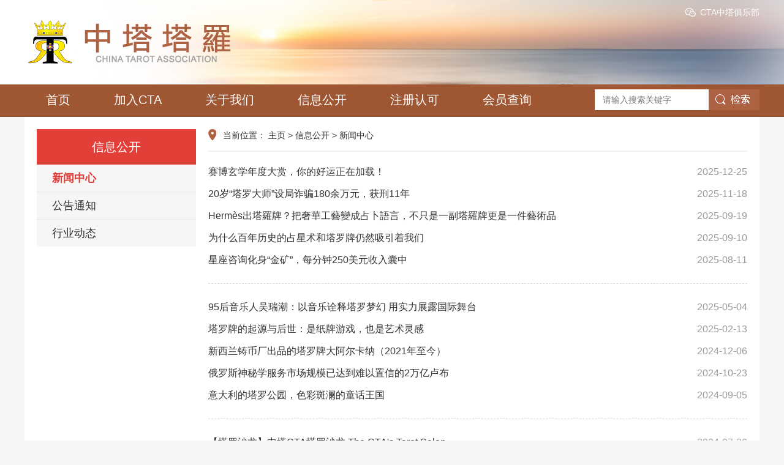

--- FILE ---
content_type: text/html
request_url: https://www.cta-tarot.org/html/news/xinwenzhongxin/
body_size: 4216
content:
<!DOCTYPE html>
<html lang="zh-CN">
<head>
<meta charset="UTF-8">
<meta http-equiv="X-UA-Compatible" content="IE=edge,chrome=1"/>
<meta name="viewport" content="width=device-width, initial-scale=1.0, maximum-scale=1.0, user-scalable=0">
<meta name="applicable-device" content="pc,wap">
<meta name="MobileOptimized" content="width"/>
<meta name="HandheldFriendly" content="true"/>
<title>新闻中心_中塔CTA-The China Tarot Association Website</title>
<meta name="description" content="" />
<meta name="keywords" content="" />
<link href="/favicon.ico" rel="shortcut icon" type="image/x-icon" />
<link rel="stylesheet" href="/template/pc/skin/css/swiper.min.css">
<link rel="stylesheet" href="/template/pc/skin/css/style.css">
<script src="/template/pc/skin/js/jquery.min.js"></script>
<script src="/template/pc/skin/js/swiper.min.js"></script>
<script src="/template/pc/skin/js/js.js"></script>
</head>
<body>
<div class="header">
  <div class="topbar">
    <div class="container">
      <ul>
        <li> <a class="wx" href="https://www.cta-tarot.org"> CTA中塔俱乐部          <div class="img-center"><img src="/template/pc/skin/images/weixin.png" /></div>
          </a> </li>
      </ul>
      <span></span> </div>
  </div>
  <div class="container clearfix"> <a href="javascript:;" class="menu-btn"><span></span></a>
    <div class="logo img-center"><a href="https://www.cta-tarot.org"><img src="/uploads/allimg/20211110/1-211110162611Z3.png" alt="CTA中塔俱乐部"></a></div>
  </div>
  <div class="nav">
    <div class="container">
      <div class="sc-form">         <form method="get" action="/index.php?m=home&c=Search&a=lists" onsubmit="return searchForm();">
          <input type="text" name="keywords" id="keywords" value="" placeholder="请输入搜索关键字">
          <button type="submit"></button>
          <input type="hidden" name="m" value="home" /><input type="hidden" name="c" value="Search" /><input type="hidden" name="a" value="lists" /><input type="hidden" name="method" value="1" />        </form>
         </div>
      <ul>
        <li ><a href="https://www.cta-tarot.org">首页</a></li>
                <li class="dropdown "> <i class="arr"></i> <a href="/html/joincta/">加入CTA</a>           <div class="dropdown-box">             <p><a href="https://www.cta-tarot.org/html/joincta/yonghuxuzhi/202.html">申请加入</a></p>
                        <p><a href="/html/joincta/yonghuxuzhi/">用户须知与要求</a></p>
                        <p><a href="/html/joincta/ctadaodeguifan/">CTA道德规范公约</a></p>
            </div>
           </li>
                <li class="dropdown "> <i class="arr"></i> <a href="/html/guanyu/">关于我们</a>           <div class="dropdown-box">             <p><a href="/html/guanyu/aboutcta/">CTA介绍</a></p>
                        <p><a href="/html/guanyu/lishifazhan/">历史发展</a></p>
                        <p><a href="/html/guanyu/zujijiagou/">组织机构</a></p>
                        <p><a href="/html/guanyu/ctawenjian/">CTA文件</a></p>
                        <p><a href="/html/guanyu/lianxi/">联系我们</a></p>
            </div>
           </li>
                <li class="dropdown active"> <i class="arr"></i> <a href="/html/news/">信息公开</a>           <div class="dropdown-box">             <p><a href="/html/news/xinwenzhongxin/">新闻中心</a></p>
                        <p><a href="/html/news/gonggaotongzhi/">公告通知</a></p>
                        <p><a href="/html/news/hangyedongtai/">行业动态</a></p>
            </div>
           </li>
                <li class="dropdown "> <i class="arr"></i> <a href="/html/zhucerenke/">注册认可</a>           <div class="dropdown-box">             <p><a href="/html/zhucerenke/xueshuweiyuan/">塔罗学术委员会</a></p>
                        <p><a href="/html/zhucerenke/rencaishichang/">人才市场</a></p>
                        <p><a href="/html/zhucerenke/xueshujiaoliu/">学术交流</a></p>
                        <p><a href="/html/zhucerenke/guowaiwenxian/">国外文献</a></p>
                        <p><a href="/html/zhucerenke/zhucerenkeke/">注册认可</a></p>
            </div>
           </li>
                <li class=" ">  <a href="http://www.cta-tarot.org/mebs/">会员查询</a>  </li>
              </ul>
    </div>
  </div>
</div>

<div class="container">
  <div class="main clearfix">
    <div class="ct2-sd">
      <div class="panel-sd">
        <div class="tit">信息公开</div>
        <ul class="lanmu">
                    <li class="active open"> <a href="/html/news/xinwenzhongxin/">新闻中心</a> </li>
                    <li class=""> <a href="/html/news/gonggaotongzhi/">公告通知</a> </li>
                    <li class=""> <a href="/html/news/hangyedongtai/">行业动态</a> </li>
                  </ul>
      </div>
    </div>
    <div class="ct2-mn">
      <div class="position">当前位置： <a href='/' class=''>主页</a> > <a href='/html/news/' class=''>信息公开</a> > <a href='/html/news/xinwenzhongxin/'>新闻中心</a></div>
      <ul class="list-3 bordernone">
                <li > <a href="/html/news/xinwenzhongxin/563.html"><span>2025-12-25</span>赛博玄学年度大赏，你的好运正在加载！</a> </li>
                <li > <a href="/html/news/xinwenzhongxin/558.html"><span>2025-11-18</span>20岁“塔罗大师”设局诈骗180余万元，获刑11年</a> </li>
                <li > <a href="/html/news/xinwenzhongxin/557.html"><span>2025-09-19</span>Hermès出塔羅牌？把奢華工藝變成占卜語言，不只是一副塔羅牌更是一件藝術品</a> </li>
                <li > <a href="/html/news/xinwenzhongxin/548.html"><span>2025-09-10</span>为什么百年历史的占星术和塔罗牌仍然吸引着我们</a> </li>
                <li class="line"> <a href="/html/news/xinwenzhongxin/536.html"><span>2025-08-11</span>星座咨询化身“金矿”，每分钟250美元收入囊中</a> </li>
                <li > <a href="/html/news/xinwenzhongxin/562.html"><span>2025-05-04</span>95后音乐人吴瑞潮：以音乐诠释塔罗梦幻 用实力展露国际舞台</a> </li>
                <li > <a href="/html/news/xinwenzhongxin/553.html"><span>2025-02-13</span>塔罗牌的起源与后世：是纸牌游戏，也是艺术灵感</a> </li>
                <li > <a href="/html/news/xinwenzhongxin/561.html"><span>2024-12-06</span>新西兰铸币厂出品的塔罗牌大阿尔卡纳（2021年至今）</a> </li>
                <li > <a href="/html/news/xinwenzhongxin/347.html"><span>2024-10-23</span>俄罗斯神秘学服务市场规模已达到难以置信的2万亿卢布</a> </li>
                <li class="line"> <a href="/html/news/xinwenzhongxin/345.html"><span>2024-09-05</span>意大利的塔罗公园，色彩斑澜的童话王国</a> </li>
                <li > <a href="/html/news/xinwenzhongxin/344.html"><span>2024-07-26</span>【塔罗沙龙】中塔CTA塔罗沙龙 The CTA's Tarot Salon</a> </li>
                <li > <a href="/html/news/xinwenzhongxin/342.html"><span>2024-05-07</span>《愚者之旅》画展 丹麦哥本哈根 v1 Gallery </a> </li>
                <li > <a href="/html/news/xinwenzhongxin/341.html"><span>2024-05-06</span>24年美国超自然恐怖片《致命塔罗》（Tarot）在北美院线上映</a> </li>
                <li > <a href="/html/news/xinwenzhongxin/338.html"><span>2024-03-13</span>中国塔罗牌博物馆网站重新上线</a> </li>
                <li class="line"> <a href="/html/news/xinwenzhongxin/317.html"><span>2023-12-03</span>关于全面启用新版塔罗咨询分析师证书的通知</a> </li>
                <li > <a href="/html/news/xinwenzhongxin/312.html"><span>2023-10-20</span>六百年的发展：塔罗牌图案变化史</a> </li>
                <li > <a href="/html/news/xinwenzhongxin/309.html"><span>2023-10-20</span>00后催生百亿卡牌市场</a> </li>
                <li > <a href="/html/news/xinwenzhongxin/227.html"><span>2022-07-29</span>神奇奥义的塔罗魔法戒指上市了！塔罗指环TarotMagicRing</a> </li>
                <li > <a href="/html/news/xinwenzhongxin/226.html"><span>2022-06-28</span>全球知名的塔罗协会或者塔罗机构都有哪些呢？</a> </li>
                <li class="line"> <a href="/html/news/xinwenzhongxin/225.html"><span>2022-05-11</span>《诡秘之主》：一个愚者的旅程</a> </li>
              </ul>
      <div class="pages">
        <div class="pages">
          <div class="pagination"> <a>首页</a> <a>上一页</a> <a class="cur">1</a><a   href="/html/news/xinwenzhongxin/lists_2_2.html" data-ey_fc35fdc="html" data-tmp="1">2</a><a   href="/html/news/xinwenzhongxin/lists_2_3.html" data-ey_fc35fdc="html" data-tmp="1">3</a> <a   href="/html/news/xinwenzhongxin/lists_2_2.html" data-ey_fc35fdc="html" data-tmp="1">下一页</a> <a   href="/html/news/xinwenzhongxin/lists_2_3.html" data-ey_fc35fdc="html" data-tmp="1">末页</a></div>
        </div>
      </div>
    </div>
  </div>
</div>
<div class="footer">
  <div class="container">
    <ul class="footer-link">
      <li>
        <div class="wrap">
          <select onChange="javascript:window.open(this.options[this.selectedIndex].value);this.selectedIndex=0">
            <option>内部网站</option>
            
                        
            <option value="http://mag.chinatarot.com">爱塔罗电子杂志</option>
            
                        
            <option value="http://www.itarot.com.cn">塔罗在线占卜咨询网</option>
            
                        
            <option value="http://www.wetarot.cn">神奇塔罗测试</option>
            
                        
            <option value="http://www.tarotmuseum.cn">中文在线塔罗牌博物馆</option>
            
                        
            <option value="http://www.xingluobu.com">心里美身心成长空间</option>
            
                        
            <option value="http://www.tarot.org.cn">注册塔罗咨询分析师认证考试中心</option>
            
                        
            <option value="https://www.taluo1234.com/">专业塔罗师成长之路-四元素之旅</option>
            
                        
            <option value="https://www.gaeaxinyu.com">盖娅心语疗愈服务平台</option>
            
                       
          </select>
        </div>
      </li>
      <li>
        <div class="wrap">
          <select  onChange="javascript:window.open(this.options[this.selectedIndex].value);this.selectedIndex=0">
            <option>国际塔罗协会</option>
            
                        
            <option value="https://tabi.org.uk">Tarot Association of the British Isles</option>
            
                        
            <option value="http://www.ata-tarot.com">American Tarot Association</option>
            
                        
            <option value="https://tarotguild.org.au">Tarot Guild of Australia</option>
            
                        
            <option value="https://www.tarotassociation.net">Tarosophy Tarot Association</option>
            
                        
            <option value="https://www.afh.org.cn/">亚洲疗愈师联合会AFH</option>
            
                      
          </select>
        </div>
      </li>
      <li>
        <div class="wrap">
          <select onchange="javascript:window.open(this.options[this.selectedIndex].value);this.selectedIndex=0">
            <option>国际塔罗出版公司</option>
            
                        
            <option value="http://www.chinatarot.com">中华塔罗网</option>
            
                        
            <option value="https://www.llewellyn.com">美国卢埃林(月亮)公司</option>
            
                        
            <option value="https://www.aeclectic.net/tarot/">Aeclectic Tarot</option>
            
                        
            <option value="https://www.usgamesinc.com">美国游戏公司</option>
            
                        
            <option value="https://www.loscarabeo.com">意大利圣甲虫公司</option>
            
                      
          </select>
        </div>
      </li>
      <li>
        <div class="wrap">
          <select onchange="javascript:window.open(this.options[this.selectedIndex].value);this.selectedIndex=0">
            <option>会员网站</option>
            
                        
            <option value="http://www.cat6.com.cn">莫然猫六</option>
            
                        
            <option value="http://sourplum.chinatarot.com">酸梅糖球塔罗网</option>
            
                      
          </select>
          <script>$('select').children('option').first().hide();
$('select').children('option').eq(0).attr("selected", "selected");</script> 
        </div>
      </li>
    </ul>
    <div class="footer-nav"> <a href="https://www.cta-tarot.org/sitemap.html" target="_blank" rel="nofollow">站点地图</a>  <span>|</span> <a href="/html/news/xinwenzhongxin/">新闻中心</a>  <span>|</span> <a href="/html/news/gonggaotongzhi/">公告通知</a>  </div>
    <div class="footer-copy">
      <p>Copyright © 2002-2023 CTA中塔 版权所有</p>
      <p></p>
    </div>
    <div class="footer-ewm">
      <div class="img-center"><img src="/template/pc/skin/images/weixin.png" /></div>
      CTA中塔俱乐部 </div>
  </div>
</div>
<div class="footer-fix">
  <ul class="clearfix">
    <li><a href="https://www.cta-tarot.org"><i class="i1"></i>网站首页</a></li>
        <li><a href="/html/guanyu/lishifazhan/"><i class="i3"></i>en历史发展</a></li>
        <li><a href="/html/news/xinwenzhongxin/"><i class="i2"></i>新闻中心</a></li>
        <li><a href="/html/news/gonggaotongzhi/"><i class="i4"></i>公告通知</a></li>
      </ul>
</div>
<script src="/template/pc/skin/js/jquery.limarquee.js"></script> 
<script>
    var banner = new Swiper('.index-borad-1', {
        autoplay: true,
        navigation: {
            prevEl: '.index-borad-1 .swiper-button-prev',
            nextEl: '.index-borad-1 .swiper-button-next'
        },
        pagination: {
            el: '.index-borad-1 .swiper-pagination',
            clickable: true
        }
    });

    $('.list-2').liMarquee({
        direction: 'up',
        scrollamount: 20
    });

    var tupian = new Swiper('.tupian', {
        slidesPerView: 4,
        spaceBetween: 10,
        // init: false,
        pagination: {
            el: '.tupian .swiper-pagination',
            clickable: true,
        },
        breakpoints: {
            768: {
                slidesPerView: 1
            }
        }
    });
</script> 
<!-- 应用插件标签 start --> 
  
<!-- 应用插件标签 end -->
</body>
</html>


--- FILE ---
content_type: text/css
request_url: https://www.cta-tarot.org/template/pc/skin/css/style.css
body_size: 5082
content:
/*易优CMS（eyoucms.com）做最好的易优整站模板下载网站*/
html {
	-ms-text-size-adjust: 100%;
	-webkit-text-size-adjust: 100%;
	line-height: 1.15;
	-webkit-tap-highlight-color: rgba(0,0,0,0);
}
body {
	margin: 0;
	font-family: "Microsoft Yahei", PingFangSC-Regular, "Helvetica Neue", Helvetica, Arial, "Hiragino Sans GB", "Heiti SC", "WenQuanYi Micro Hei", sans-serif;
	line-height: 1.42857143;
	font-size: 14px;
	min-width: 1230px;
	background: #f5f5f5;
	color: #333;
}
h1 {
	font-size: 2em;
	margin: .67em 0;
}
figure {
	margin: 1em 40px;
}
hr {
	box-sizing: content-box;
	height: 0;
	overflow: visible;
}
a {
	-webkit-text-decoration-skip: objects;
	background-color: transparent;
}
abbr[title] {
	border-bottom: none;
	-webkit-text-decoration: underline dotted;
	text-decoration: underline dotted;
}
b, strong {
	font-weight: bolder;
}
dfn {
	font-style: italic;
}
mark {
	background-color: #ff0;
	color: #000;
}
small {
	font-size: 80%;
}
sub, sup {
	font-size: 75%;
	line-height: 0;
	position: relative;
	vertical-align: baseline;
}
sub {
	bottom: -.25em;
}
sup {
	top: -.5em;
}
audio:not([controls]) {
	display: none;
	height: 0;
}
img {
	border-style: none;
}
svg:not(:root) {
	overflow: hidden;
}
button, input, optgroup, select, textarea {
	line-height: 1.42857143;
	margin: 0;
	outline: none;
}
body, button, input, select, textarea {
	text-rendering: optimizeLegibility;
	-webkit-font-smoothing: antialiased;
	-moz-osx-font-smoothing: grayscale;
	-moz-font-feature-settings: "liga", "kern";
}
button, input {
	overflow: visible;
}
button, select {
	text-transform: none;
}
button, html [type=button],/* 1 */ [type=reset], [type=submit] {
-webkit-appearance:button;
}
button::-moz-focus-inner, [type=button]::-moz-focus-inner, [type=reset]::-moz-focus-inner, [type=submit]::-moz-focus-inner {
border-style:none;
padding:0;
}
button:-moz-focusring, [type=button]:-moz-focusring, [type=reset]:-moz-focusring, [type=submit]:-moz-focusring {
outline:1px dotted ButtonText;
}
fieldset {
	padding: .35em .75em .625em;
}
legend {
	box-sizing: border-box;
	color: inherit;
	display: table;
	max-width: 100%;
	padding: 0;
	white-space: normal;
}
progress {
	display: inline-block;
	vertical-align: baseline;
}
textarea {
	overflow: auto;
}
[type=checkbox], [type=radio] {
box-sizing:border-box;
padding:0;
}
[type=number]::-webkit-inner-spin-button, [type=number]::-webkit-outer-spin-button {
height:auto;
}
[type=search] {
-webkit-appearance:textfield;
outline-offset:-2px;
}
[type=search]::-webkit-search-cancel-button, [type=search]::-webkit-search-decoration {
-webkit-appearance:none;
}
::-webkit-file-upload-button {
-webkit-appearance:button;
font:inherit;
}
summary {
	display: list-item;
}
article, aside, footer, header, nav, section, figcaption, figure, main, details,/* 1 */ menu {
	display: block;
}
pre, code, kbd, samp {
	font-family: monospace, monospace;
	font-size: 1em;
}
audio, video, canvas {
	display: inline-block;
}
template, [hidden] {
display:none;
}
.clearfix {
	zoom: 1;
}
.clearfix:before, .clearfix:after {
	display: table;
	line-height: 0;
	content: "";
}
.clearfix:after {
	clear: both;
}
a {
	color: #333;
	text-decoration: none;
}
a:hover {
	color: #e13f38;
}
ul {
	margin: 0;
	list-style: none;
	padding: 0;
}
.img-center {
	text-align: center;
	font-size: 0;
}
.img-center img {
	display: inline-block;
	width: auto;
	height: auto;
	max-width: 100%;
	max-height: 100%;
	vertical-align: middle;
	-webkit-transition: all 0.5s;
	transition: all 0.5s;
}
.img-cover {
	overflow: hidden;
	position: relative;
}
.img-cover span {
	display: block;
	width: 100%;
	background: no-repeat center / cover;
	-webkit-transition: all 0.5s;
	transition: all 0.5s;
	height: 100%;
	position: absolute;
	left: 0;
	top: 0;
}
.container {
	padding: 0 15px;
	width: 1200px;
	margin: 0 auto;
}
.kf {
	width: 208px;
	position: fixed;/* right: 20px; */
	right: -208px;
	top: 50%;
	-webkit-transform: translateY(-50%);
	transform: translateY(-50%);
	z-index: 10;
}
.kt-top {
	height: 40px;
	line-height: 40px;
	background: url(../images/kefu.png) 12px center no-repeat #e13f38;
	-ms-background-size: auto 20px;
	background-size: auto 20px;
	padding-left: 46px;
	font-size: 14px;
	color: #fff;
}
.kt-top span:hover {
	-webkit-transform: rotate(90deg);
	transform: rotate(90deg);
}
.kt-top span {
	width: 18px;
	height: 16px;
	float: right;
	position: relative;
	margin: 10px 10px 0 0;
	cursor: pointer;
	transition: .5s;
	-webkit-transition: .5s;
	-moz-transition: .5s;
	-ms-transition: .5s;
	-o-transition: .5s;
}
.kt-top span b {
	width: 100%;
	height: 2px;
	background: #fff;
	display: block;
	position: absolute;
	top: 50%;
	left: 0;
}
.kt-top span b:first-child {
	transform: rotate(45deg);
	-webkit-transform: rotate(45deg);
	-moz-transform: rotate(45deg);
	-ms-transform: rotate(45deg);
	-o-transform: rotate(45deg);
}
.kt-top span b:last-child {
	transform: rotate(-45deg);
	-webkit-transform: rotate(-45deg);
	-moz-transform: rotate(-45deg);
	-ms-transform: rotate(-45deg);
	-o-transform: rotate(-45deg);
}
.kf .con {
	overflow: hidden;
	background: #fff;
}
.kf .qq li {
	height: 36px;
	line-height: 36px;
	border-bottom: #9F5632 solid 1px;
	padding-left: 16px;
}
.kf .qq li a {
	height: 36px!important;
	color: #666;
	overflow: hidden;
	white-space: nowrap;
	text-overflow: ellipsis;
	text-decoration: initial;
	display: block;
}
.kf .qq li a img {
	padding-right: 6px;
}
.kf .con h5 {
	height: 26px;
	line-height: 26px;
	margin-top: 12px;
	background: url(../images/lianxi.png) 16px center no-repeat;
	padding-left: 45px;
	color: #666;
	font-size: 14px;
	margin-bottom: 0;
}
.kf .contact {
	margin-top: 1px;
	height: auto;
}
.kf .contact p {
	height: 26px;
	line-height: 26px;
	color: #666;
	font-size: 14px;
	padding-left: 22px;
	margin: 0;
}
.kf .contact p:nth-child(2n) {
	padding-left: 32px;
}
.kf .con h5.qr-icon {
	background: url(../images/erweima.png) 16px center no-repeat;
}
.kf .con .qr {
	margin-top: 10px;
	padding-left: 40px;
}
.kf .con .qr img {
	width: 110px;
	height: 110px;
}
.kf .backTop {
	width: 100%;
	height: 40px;
	margin-top: 10px;
	background: url(../images/huidaodingbu.png) center center no-repeat #e13f38;
	background-size: 18px auto;
	cursor: pointer;
}
.kf-side {
	padding: 18px 10px 10px;
	background: #e13f38;
	position: absolute;
	top: 50%;
	transform: translateY(-50%);
	-webkit-transform: translateY(-50%);
	-moz-transform: translateY(-50%);
	-ms-transform: translateY(-50%);
	-o-transform: translateY(-50%);
	left: -34px;
	cursor: pointer;
}
.kf-side b {
	display: block;
	color: #fff;
	line-height: 18px;
	font-size: 14px;
	font-weight: 400;
}
.kf-side span.arrow {
	width: 12px;
	height: 12px;
	background: url(../images/jt-1.png) no-repeat;
	-ms-background-size: auto 12px;
	background-size: auto 12px;
	display: block;
	margin-top: 10px;
}
.kf-side span.on {
	background: url(../images/jt-2.png) no-repeat;
	-ms-background-size: auto 12px;
	background-size: auto 12px;
}
.header {
	background: url(../images/hd.jpg) no-repeat center / cover #fff;
}
.header .topbar {
	line-height: 40px;
	background-color: #9F5632;
	color: #fff;
}
.header .topbar a {
	color: #fff;
}
.header .topbar a.wx {
	position: relative;
	display: block;
	background: url(../images/icoTz01.png) no-repeat left center;
	padding-left: 25px;
}
.header .topbar a.wx .img-center {
	position: absolute;
	left: 50%;
	top: 100%;
	padding: 10px;
	background-color: #fff;
	box-shadow: 0 5px 5px rgba(0,0,0,0.2);
	z-index: 10;
	width: 120px;
	height: 120px;
	line-height: 120px;
	border-radius: 10px;
	margin-left: -70px;
	display: none;
}
.header .topbar a.wx:hover .img-center {
	display: block;
}
.header .topbar ul {
	float: right;
}
.header .topbar li {
	float: left;
	color: #ddd;
}
.header .topbar li.pipe {
	padding: 0 10px;
}
.header .logo {
	float: left;
	height: 78px;
	line-height: 78px;
	text-align: left;
	padding: 30px 0;
}
.header .nav {
	font-size: 0;
	background-color: #9F5632;
	color: #fff;
	border-bottom: 3px solid #9F5632;
}
.header .nav li {
	display: inline-block;
	vertical-align: middle;
	border-right: 1px solid #9F5632;
}
.header .nav li a {
	display: block;
	font-size: 20px;
	line-height: 50px;
	padding: 0 35px;
	color: #fff;
}
.header .nav li .arr {
	float: right;
	height: 40px;
	width: 40px;
	position: relative;
	display: none;
}
.header .nav li .arr:after {
	content: '';
	border-top: 2px solid #ccc;
	border-left: 2px solid #ccc;
	box-sizing: content-box;
	display: block;
	width: 8px;
	height: 8px;
	margin: auto;
	position: absolute;
	top: 0;
	bottom: 0;
	-webkit-transform: rotate(135deg);
	transform: rotate(135deg);
	right: 15px;
}
.header .nav li.dropdown {
	position: relative;
}
.header .nav .dropdown-box {
	position: absolute;
	left: 0;
	min-width: 100%;
	top: 100%;
	display: none;
	z-index: 10;
	text-align: center;
}
.header .nav .dropdown-box p {
	margin: 0;
}
.header .nav .dropdown-box a {
	white-space: nowrap;
	overflow: hidden;
	text-overflow: ellipsis;
	padding: 0 10px;
	font-size: 14px;
	background-color: rgba(0, 0, 0, 0.5) !important;
	line-height: 40px;
	border-bottom: 1px solid rgba(0, 0, 0, 0.2);
}
.header .nav .dropdown-box a:hover {
	background-color: #9F5632 !important;
}
.header .nav li.active a, .header .nav li.open a, .header .nav li a:hover {
	color: #fff;
	background-color: #9F5632;
}
.header .nav li.open .dropdown-box {
	display: block;
}
.header .sc-form {
	float: right;
	margin-top: 8px;
}
.header .sc-form input {
	float: left;
	padding: 6px 12px;
	font-size: 14px;
	border: 1px solid transparent;
	width: 160px;
}
.header .sc-form button {
	float: right;
	padding: 0;
	border: none;
	cursor: pointer;
	height: 34px;
	width: 83px;
	background: url(../images/btnTz01.gif) no-repeat center;
}
.menu-btn {
	display: none;
	padding: 6px 0;
	float: right;
	margin-left: 15px;
}
.menu-btn:before, .menu-btn:after, .menu-btn span {
	display: block;
	height: 2px;
	background-color: #9F5632;
	content: '';
}
.menu-btn:before {
	width: 24px;
}
.menu-btn:after {
	width: 18px;
	margin-left: 6px;
}
.menu-btn span {
	width: 12px;
	margin: 6px 0 6px 12px;
}
.footer-fix {
	box-shadow: 0 0 10px rgba(0,0,0,0.2);
	position: fixed;
	bottom: 0;
	left: 0;
	width: 100%;
	background-color: #fff;
	z-index: 10;
	display: none;
}
.footer-fix li {
	float: left;
	width: 25%;
}
.footer-fix li a {
	display: block;
	text-align: center;
	padding: 7px 0;
	font-size: 12px;
	line-height: 1;
}
.footer-fix li i {
	display: block;
	height: 20px;
	background: no-repeat center;
	background-size: contain;
	margin-bottom: 4px;
}
.footer-fix li i.i1 {
	background-image: url(../images/f_01.png);
}
.footer-fix li i.i2 {
	background-image: url(../images/f_02.png);
}
.footer-fix li i.i3 {
	background-image: url(../images/f_03.png);
}
.footer-fix li i.i4 {
	background-image: url(../images/f_04.png);
}
.swiper-pagination-bullet-active {
	background-color: #9F5632;
}
.str_wrap {
	position: relative;
	overflow: hidden;
}
.str_move {
	position: absolute;
	left: 0;
	width: 100%;
	top: 0;
}
.list-1 li {
	border-bottom: #9F5632 dotted 1px;
}
.list-1 li:last-child {
	border-bottom: 0;
}
.list-1 li a {
	display: block;
	line-height: 40px;
	background: url(../images/red_dot.gif) no-repeat left center;
	padding-left: 10px;
	overflow: hidden;
	text-overflow: ellipsis;
	white-space: nowrap;
}
.list-1 li span {
	float: right;
	color: #999;
}
.list-2 li {
	border-bottom: #9F5632 dashed 1px;
	padding-bottom: 10px;
	margin-bottom: 10px;
}
.list-2 li a {
	display: block;
	background: url(../images/red_dot.gif) no-repeat 0 8px;
	padding-left: 10px;
}
.list-2 li span {
	display: block;
	color: #999;
	font-size: 13px;
	margin-top: 5px;
}
.index-borad-1 {
	margin: 20px 0 0;
	float: left;
	background-color: #fff;
	width: 460px;
	border: #9F5632 solid 1px;
}
.index-borad-1 .swiper-slide a {
	display: block;
}
.index-borad-1 .swiper-slide .img-cover {
	height: 306px;
}
.index-borad-1 .swiper-slide dl {
	margin: 0;
	overflow: hidden;
	padding: 20px 20px 20px 10px;
}
.index-borad-1 .swiper-slide dt {
	float: left;
	border-right: 1px solid #e8e8e8;
	text-align: center;
	width: 100px;
	line-height: 1;
	color: #999;
	font-size: 12px;
	padding: 3px 0;
}
.index-borad-1 .swiper-slide dt strong {
	display: block;
	font-size: 20px;
	margin-bottom: 6px;
}
.index-borad-1 .swiper-slide dd {
	margin-left: 120px;
	font-size: 16px;
	height: 44px;
	overflow: hidden;
}
.index-borad-1 .swiper-button-prev, .index-borad-1 .swiper-button-next {
	margin-top: -63px;
}
.index-borad-1 .swiper-pagination {
	bottom: 94px;
	text-align: right;
}
.index-borad-1 .swiper-pagination-bullet {
	margin: 0 10px 0 0 !important;
}
.index-borad-2 {
	float: left;
	margin: 20px 0 0 -1px;
	background-color: #fff;
	border: #9F5632 solid 1px;
	padding: 20px;
	width: 430px;
	height: 350px;
}
.index-borad-2 .tit {
	font-size: 0;
	margin-bottom: 20px;
}
.index-borad-2 .tit span {
	display: inline-block;
	vertical-align: middle;
	width: 108px;
	line-height: 41px;
	padding-left: 18px;
	font-size: 20px;
	background: url(../images/newscenter_h2_tit_bg.gif) no-repeat 0 center / contain;
	color: #fff;
}
.index-borad-2 .tit .more {
	float: right;
	font-size: 16px;
	line-height: 41px;
}
.index-borad-2 .list-1 li:first-child a {
	font-size: 18px;
	color: #9F5632;
}
.index-borad-3 {
	float: right;
	background-color: #fff;
	border: #e8e8e8 solid 1px;
	padding: 20px;
	height: 350px;
	margin: 20px 0 0;
	width: 215px;
}
.index-borad-3 .tit {
	margin: 0 0 20px;
	font-size: 20px;
	color: #9F5632;
	border-bottom: #e8e8e8 solid 1px;
	padding-bottom: 10px;
}
.index-borad-3 .tit .more {
	float: right;
	font-size: 16px;
	line-height: 28px;
}
.index-borad-3 .list-2 {
	height: 290px;
	overflow: hidden;
}
.panel {
	background-color: #fff;
	border: #9F5632 solid 1px;
	margin-top: 10px;
	border-top: #e13f38 solid 2px;
	padding: 0 15px 10px;
}
.panel .tit {
	margin-bottom: 10px;
	padding: 10px 0;
	border-bottom: #9F5632 solid 1px;
}
.panel .tit span {
	font-size: 20px;
	display: block;
	background: url(../images/icoTz09.png) no-repeat left center;
	color: #9F5632;
	padding-left: 15px;
}
.panel .tit .more {
	float: right;
	font-size: 16px;
	line-height: 28px;
}
.panel .list-1 {
	margin-top: -5px;
}
.col-1, .col-2 {
	margin-left: -10px;
}
.col-1 .col-item {
	float: left;
	margin-left: 10px;
	width: 460px;
}
.col-2 .col-item {
	float: left;
	margin-left: 10px;
	width: 393px;
}
.gg {
	width: 260px !important;
}
.gg .panel {
	height: 271px;
	background: url(../images/picTz01.jpg) no-repeat center / 100% 100%;
	border: 0;
	padding: 0;
}
.gg a {
	display: block;
	height: 90px;
}
.ad-1 {
	margin-top: 10px;
}
.tupian .swiper-slide a {
	display: block;
}
.tupian .swiper-slide .img-center {
	height: 213px;
	line-height: 213px;
}
.tupian .swiper-slide p {
	margin: 10px 0 0;
	text-align: center;
	height: 40px;
	overflow: hidden;
}
.tupian .swiper-pagination {
	position: static;
	margin-top: 10px;
}
.ztzl {
	background-color: #fff;
	border: #9F5632 solid 1px;
	margin-top: 10px;
	padding: 20px;
}
.ztzl .tit {
	float: left;
	width: 72px;
	height: 72px;
	background: url(../images/ztzlTz_h2.gif) no-repeat center/ contain;
	font-size: 0;
}
.ztzl ul {
	margin-left: 90px;
	overflow: hidden;
}
.ztzl li {
	float: left;
	width: 33.333333%;
}
.ztzl li a {
	display: block;
	line-height: 36px;
	background: url(../images/icoTz10.png) no-repeat left center;
	padding-left: 20px;
	overflow: hidden;
	text-overflow: ellipsis;
	white-space: nowrap;
	margin-left: 20px;
}
.footer {
	padding: 20px 0;
}
.footer .container {
	position: relative;
}
.footer-link {
	font-size: 0;
	text-align: center;
	margin-left: -10px;
	margin-bottom: 20px;
}
.footer-link li {
	display: inline-block;
	vertical-align: middle;
}
.footer-link li .wrap {
	margin-left: 10px;
}
.footer-link li select {
	background: #fff;
	height: 34px;
	font-size: 14px;
	width: 150px;
}
.footer-nav {
	text-align: center;
	margin-bottom: 10px;
}
.footer-nav span {
	padding: 0 10px;
}
.footer-copy {
	text-align: center;
	color: #777;
}
.footer-copy p {
	margin: 0;
}
.footer-ewm {
	position: absolute;
	right: 15px;
	bottom: 0;
}
.footer-ewm .img-center {
	display: inline-block;
	height: 70px;
	line-height: 70px;
	margin-right: 10px;
}
.main {
	background-color: #fff;
	padding: 20px;
}
.ct2-sd {
	float: left;
	width: 260px;
}
.ct2-mn {
	float: right;
	width: 880px;
}
.ct2-sd .panel {
	background-color: #f6f6f6;
	border: 0;
}
.panel-sd {
	margin-bottom: 20px;
	background-color: #f6f6f6;
}
.panel-sd:last-child {
	margin-bottom: 0;
}
.panel-sd .tit {
	text-align: center;
	color: #fff;
	font-size: 20px;
	background-color: #e13f38;
	padding: 15px 0;
}
.panel-sd .tit span {
	display: block;
	text-transform: uppercase;
	font-size: 14px;
	color: #b5d9ff;
}
.lanmu li {
	border-bottom: 1px dotted #ddd;
}
.lanmu li:last-child {
	border-bottom: 0;
}
.lanmu li>a {
	display: block;
	line-height: 44px;
	padding: 0 0 0 25px;
	font-size: 18px;
}
.lanmu li .arr {
	float: right;
	height: 45px;
	width: 40px;
	position: relative;
	cursor: pointer;
}
.lanmu li .arr:after {
	content: '';
	border-top: 2px solid #ccc;
	border-left: 2px solid #ccc;
	box-sizing: content-box;
	display: block;
	width: 8px;
	height: 8px;
	margin: auto;
	position: absolute;
	top: 0;
	bottom: 0;
	-webkit-transform: rotate(135deg);
	transform: rotate(135deg);
	right: 15px;
}
.lanmu-box {
	display: none;
}
.lanmu-box p {
	margin: 0;
	border-top: 1px dotted #ddd;
	padding-left: 15px;
}
.lanmu-box p a {
	padding: 0 25px;
	display: block;
	line-height: 40px;
}
.lanmu li>a:hover, .lanmu li.active>a {
	color: #e13f38;
	font-weight: bold;
}
.lanmu li.open .lanmu-box {
	display: block;
}
.lanmu li.open .arr:after {
	-webkit-transform: rotate(225deg);
	transform: rotate(225deg);
}
.position {
	padding: 0 0 15px 24px;
	border-bottom: #f0f0f0 solid 2px;
	margin-bottom: 15px;
	background: url(../images/location_Yz_ic.gif) no-repeat 0 0;
}
.pages {
	margin: 20px 0 0;
	text-align: center;
	font-size: 0;
}
.pages a {
	display: inline-block;
	font-size: 14px;
	line-height: 35px;
	padding: 0 14px;
	margin: 5px;
	background-color: #f5f5f5;
	border-radius: 3px;
	-webkit-transition: all 0.5s;
	transition: all 0.5s;
}
.pages a:hover, .pages a.active {
	background-color: #e13f38;
	color: #fff;
}
.list-3 {
	border-bottom: #dadada dashed 1px;
	margin-bottom: 20px;
	padding-bottom: 20px;
}
.list-3 li a {
	display: block;
	line-height: 36px;
	overflow: hidden;
	text-overflow: ellipsis;
	white-space: nowrap;
	font-size: 16px;
}
.list-3 li span {
	float: right;
	color: #999;
}
.list-3 .line {
	border-bottom: #dadada dashed 1px;
	margin-bottom: 20px;
	padding-bottom: 20px;
}
.bordernone {
	border-bottom: none;
}
.fengmian-tit {
	border-bottom: 2px solid #e2e2e2;
	margin-bottom: 15px;
}
.fengmian-tit .more {
	float: right;
	line-height: 28px;
}
.fengmian-tit span {
	display: inline-block;
	font-size: 20px;
	background: url(../images/icoTz09.png) no-repeat 0 5px;
	padding-left: 15px;
	color: #e13f38;
	border-bottom: 2px solid #e13f38;
	margin-bottom: -2px;
	padding-bottom: 10px;
}
.news-wrap {
	padding: 30px 40px;
}
.news-title {
	border-bottom: 1px dashed #ccc;
	padding-bottom: 15px;
	margin-bottom: 20px;
	text-align: center;
}
.news-title h1 {
	margin: 0;
	font-size: 30px;
	font-weight: normal;
}
.news-title p {
	margin: 15px 0 0;
	font-size: 0;
}
.news-title p span {
	display: inline-block;
	vertical-align: middle;
	font-size: 14px;
	color: #999;
	margin: 0 10px;
}
.news-content {
	line-height: 1.8;
}
.news-content img {
	max-width: 100% !important;
	width: auto !important;
	height: auto !important;
}
 @media screen and (max-width: 767px) {
body {
	min-width: 320px;
	padding-top: 50px;
	padding-bottom: 50px;
}
.container {
	width: auto;
}
.kf {
	display: none;
}
.footer-fix {
	display: block;
}
.header {
	padding: 10px 0;
	position: fixed;
	z-index: 10;
	width: 100%;
	top: 0;
	left: 0;
	box-shadow: 0 0 10px #ddd;
	background-size: auto 50px;
	background-position: right 0;
}
.header .topbar, .header .sc-form {
	display: none;
}
.header .logo {
	height: 30px;
	line-height: 30px;
	float: none;
	padding: 0;
}
.header .nav {
	margin: 10px 0 -10px;
	text-align: left;
	display: none;
	background-color: transparent;
	border-bottom: 0;
}
.header .nav ul {
	margin: 0 -15px;
}
.header .nav li {
	display: block;
	margin: 0;
	border-top: 1px solid #eee;
	border-right: 0;
}
.header .nav li a {
	line-height: 40px;
	padding: 0 15px;
	color: #333;
	font-size: 16px;
}
.header .nav li .arr {
	display: block;
}
.header .nav li.active a, .header .nav li.open a, .header .nav li a:hover {
	background-color: transparent;
	color: #e13f38
}
.header .nav li.open .arr:after {
	border-color: #e13f38;
	-webkit-transform: rotate(225deg);
	transform: rotate(225deg);
}
.header .nav .dropdown-box {
	position: static;
	background-color: #f5f5f5;
	min-width: auto;
	text-align: left;
}
.header .nav .dropdown-box a {
	color: #333 !important;
	border-top: 1px dotted #ddd;
	padding: 0 15px;
	line-height: 40px;
	background-color: transparent !important;
	border-bottom: 0;
}
.menu-btn {
	display: block;
}
.index-borad-1 {
	width: auto;
	float: none;
	margin-top: 10px;
}
.index-borad-1 .swiper-slide .img-cover {
	height: auto;
	padding-top: 66.6%;
}
.index-borad-1 .swiper-slide dl {
	padding: 15px 15px 15px 0;
}
.index-borad-1 .swiper-slide dt {
	width: 75px;
}
.index-borad-1 .swiper-slide dd {
	margin-left: 90px;
}
.index-borad-1 .swiper-button-prev, .index-borad-1 .swiper-button-next {
	-webkit-transform: scale(0.5);
	transform: scale(0.5);
}
.index-borad-1 .swiper-pagination {
	bottom: 85px;
}
.index-borad-2 {
	margin: 10px 0 0;
	width: auto;
	height: auto;
	float: none;
	padding: 15px;
}
.index-borad-2 .tit {
	margin-bottom: 10px;
}
.index-borad-2 .tit span {
	font-size: 18px;
	line-height: 36px;
	padding-left: 12px;
}
.index-borad-2 .tit .more {
	line-height: 36px;
}
.index-borad-3 {
	margin: 10px 0 0;
	width: auto;
	height: auto;
	float: none;
	padding: 15px;
}
.index-borad-3 .tit {
	margin-bottom: 15px;
	font-size: 18px;
}
.index-borad-3 .tit .more {
	line-height: 25px;
	font-size: 14px;
}
.col-1 .col-item, .col-2 .col-item {
	float: none;
	width: auto;
}
.panel .tit span {
	font-size: 18px;
}
.panel .tit .more {
	font-size: 14px;
	line-height: 25px;
}
.gg {
	display: none;
}
.ztzl {
	padding: 15px;
}
.ztzl .tit {
	float: none;
	background: none;
	font-size: 18px;
	height: auto;
	width: auto;
	color: #e13f38;
	margin-bottom: 10px;
}
.ztzl ul {
	margin: 0;
}
.ztzl li {
	float: none;
	width: auto;
}
.ztzl li a {
	margin-left: 0;
}
.footer {
	font-size: 12px;
}
.footer-link, .footer-ewm {
	display: none;
}
.footer-nav span {
	padding: 0 5px;
}
.main {
	padding: 15px;
}
.ct2-sd {
	display: none;
}
.ct2-mn {
	float: none;
	width: auto;
}
.position {
	font-size: 12px;
	background-size: auto 14px;
	padding-left: 15px;
	padding-bottom: 10px;
	margin-bottom: 10px;
	background-position: 0 1px;
}
.pages {
	margin-top: 15px;
}
.pages a {
	font-size: 12px;
	line-height: 30px;
	padding: 0 12px;
}
.list-3 {
	padding-bottom: 10px;
	margin-bottom: 10px;
}
.list-3 li a {
	font-size: 14px;
	line-height: 32px;
}
.fengmian-tit {
	margin-bottom: 10px;
	margin-top: 15px;
}
.fengmian-tit span {
	font-size: 18px;
	background-position: 0 3px;
}
.fengmian-tit .more {
	line-height: 25px;
}
.news-wrap {
	padding: 0;
}
.news-title {
	padding-bottom: 10px;
	margin-bottom: 10px;
	text-align: center;
}
.news-title h1 {
	font-size: 18px;
}
.news-title p {
	margin-top: 10px;
}
.news-title p span {
	font-size: 12px;
	margin: 0 5px;
}
}
.pagination p {
	margin: 0;
	cursor: pointer
}
.pagination {
	height: 40px;
	padding: 20px 0px;
}
.pagination a {
	display: block;
	float: left;
	margin-right: 10px;
	padding: 2px 12px;
	height: 24px;
	border: 1px #cccccc solid;
	background: #fff;
	text-decoration: none;
	color: #808080;
	font-size: 12px;
	line-height: 24px;
}
.pagination a:hover {
	color: #e13f38;
	background: white;
	border: 1px #e13f38 solid;
}
.pagination a.cur {
	border: none;
	background: #e13f38;
	color: #fff;
}
.pagination p {
	float: left;
	padding: 2px 12px;
	font-size: 12px;
	height: 24px;
	line-height: 24px;
	color: #bbb;
	border: 1px #ccc solid;
	background: #fcfcfc;
	margin-right: 8px;
	margin-top: 5px;
}
.pagination p.pageRemark {
	border-style: none;
	background: none;
	margin-right: 0px;
	padding: 4px 0px;
	color: #666;
}
.pagination p.pageRemark b {
	color: red;
}
.pagination p.pageEllipsis {
	border-style: none;
	background: none;
	padding: 4px 0px;
	color: #808080;
}
.dates li {
	font-size: 14px;
	margin: 20px 0
}
.dates li span {
	float: right
}
